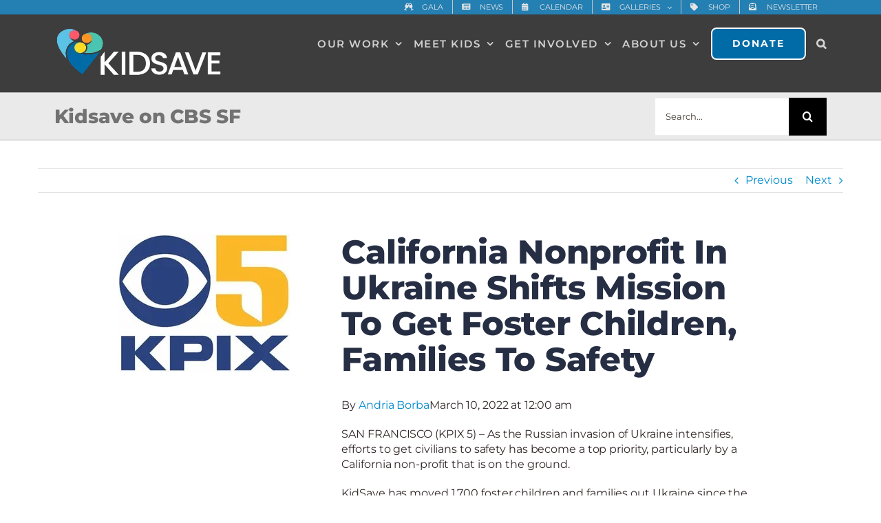

--- FILE ---
content_type: text/css
request_url: https://s30368.pcdn.co/wp-content/plugins/tribe-ext-calendar-widget-areas/src/resources/css/tribe-ext-calendar-widget-areas.css?ver=1.0.1
body_size: -129
content:
#tribe-events li.widget {
	list-style-type: none;
}